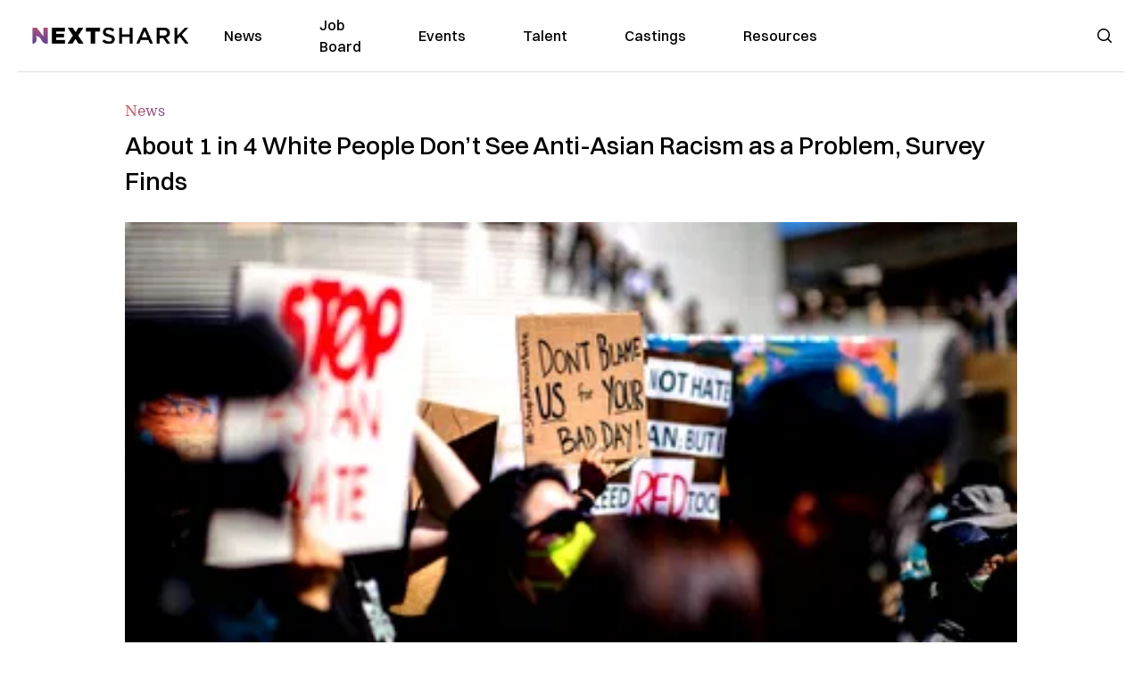

--- FILE ---
content_type: text/html; charset=utf-8
request_url: https://nextshark.com/anti-asian-racism-as-a-problem-survey
body_size: 15035
content:
<!DOCTYPE html><html lang="en"><head><meta charSet="utf-8"/><meta name="viewport" content="width=device-width"/><meta name="msvalidate.01" content="3BE6CD44E7505CE29A57BE466E072B73" class="jsx-1789215954"/><meta name="google-site-verification" content="UA-42416856-1" class="jsx-1789215954"/><link rel="preconnect" href="https://a.pub.network/"/><link rel="preconnect" href="https://b.pub.network/"/><link rel="preconnect" href="https://c.pub.network/"/><link rel="preconnect" href="https://d.pub.network/"/><link rel="preconnect" href="https://c.amazon-adsystem.com"/><link rel="preconnect" href="https://s.amazon-adsystem.com"/><link rel="preconnect" href="https://btloader.com/"/><link rel="preconnect" href="https://api.btloader.com/"/><link rel="preconnect" href="https://confiant-integrations.global.ssl.fastly.net"/><title>About 1 in 4 White People Don&#x27;t See Anti-Asian Racism as a Problem, Survey Finds</title><link rel="canonical" href="https://nextshark.com/anti-asian-racism-as-a-problem-survey"/><meta property="og:locale" content="en_US"/><meta property="og:type" content="article"/><meta property="og:title" content="About 1 in 4 White People Don&#x27;t See Anti-Asian Racism as a Problem, Survey Finds"/><meta property="og:description" content="Nearly a quarter of white people do not see racism against Asian people as a problem to be fixed, a new poll has found. Nonprofit Leading Asian Americans to Unite for Change (LAAUNCH) published the finding in its first STAATUS (Social Tracking of Asian Americans in the U.S.) Index, which shows national attitudes toward Asian Americans."/><meta property="og:url" content="https://nextshark.com/anti-asian-racism-as-a-problem-survey/"/><meta property="og:site_name" content="NextShark"/><meta property="article:publisher" content="http://www.facebook.com/nextshark"/><meta property="article:published_time" content="2021-05-11T21:22:28+00:00"/><meta property="article:modified_time" content="2021-12-20T00:47:54+00:00"/><meta property="og:image" content="https://data.nextshark.com/wp-content/uploads/2021/05/pjimage-2021-05-11T172028.387.jpg"/><meta property="og:image:width" content="800"/><meta property="og:image:height" content="425"/><meta property="og:image:type" content="image/jpeg"/><meta name="author" content="Carl Samson"/><meta name="twitter:card" content="summary_large_image"/><meta name="twitter:creator" content="@nextshark"/><meta name="twitter:site" content="@nextshark"/><meta name="twitter:label1" content="Written by"/><meta name="twitter:data1" content="Carl Samson"/><meta name="twitter:label2" content="Est. reading time"/><meta name="twitter:data2" content="3 minutes"/><script type="application/ld+json" class="yoast-schema-graph">{"@context":"https://schema.org","@graph":[{"@type":"Article","@id":"https://nextshark.com/anti-asian-racism-as-a-problem-survey/#article","isPartOf":{"@id":"https://nextshark.com/anti-asian-racism-as-a-problem-survey"},"author":[{"@id":"https://nextshark.com/#/schema/person/19d04dbf59004a14c50181869bd122dc"}],"headline":"About 1 in 4 White People Don&#8217;t See Anti-Asian Racism as a Problem, Survey Finds","datePublished":"2021-05-11T21:22:28+00:00","dateModified":"2021-12-20T00:47:54+00:00","mainEntityOfPage":{"@id":"https://nextshark.com/anti-asian-racism-as-a-problem-survey"},"wordCount":537,"publisher":{"@id":"https://nextshark.com/#organization"},"image":{"@id":"https://nextshark.com/anti-asian-racism-as-a-problem-survey/#primaryimage"},"thumbnailUrl":"https://data.nextshark.com/wp-content/uploads/2021/05/pjimage-2021-05-11T172028.387.jpg","keywords":["aapi","racism"],"articleSection":["News"],"inLanguage":"en-US","copyrightYear":"2021","copyrightHolder":{"@id":"https://nextshark.com/#organization"}},{"@type":"WebPage","@id":"https://nextshark.com/anti-asian-racism-as-a-problem-survey","url":"https://nextshark.com/anti-asian-racism-as-a-problem-survey/","name":"About 1 in 4 White People Don't See Anti-Asian Racism as a Problem, Survey Finds","isPartOf":{"@id":"https://nextshark.com/#website"},"primaryImageOfPage":{"@id":"https://nextshark.com/anti-asian-racism-as-a-problem-survey/#primaryimage"},"image":{"@id":"https://nextshark.com/anti-asian-racism-as-a-problem-survey/#primaryimage"},"thumbnailUrl":"https://data.nextshark.com/wp-content/uploads/2021/05/pjimage-2021-05-11T172028.387.jpg","datePublished":"2021-05-11T21:22:28+00:00","dateModified":"2021-12-20T00:47:54+00:00","breadcrumb":{"@id":"https://nextshark.com/anti-asian-racism-as-a-problem-survey/#breadcrumb"},"inLanguage":"en-US","potentialAction":[{"@type":"ReadAction","target":["https://nextshark.com/anti-asian-racism-as-a-problem-survey/"]}]},{"@type":"ImageObject","inLanguage":"en-US","@id":"https://nextshark.com/anti-asian-racism-as-a-problem-survey/#primaryimage","url":"https://data.nextshark.com/wp-content/uploads/2021/05/pjimage-2021-05-11T172028.387.jpg","contentUrl":"https://data.nextshark.com/wp-content/uploads/2021/05/pjimage-2021-05-11T172028.387.jpg","width":800,"height":425,"caption":"Featured Image (Representation Only) via Jason Leung on Unsplash "},{"@type":"BreadcrumbList","@id":"https://nextshark.com/anti-asian-racism-as-a-problem-survey/#breadcrumb","itemListElement":[{"@type":"ListItem","position":1,"name":"Home","item":"https://nextshark.com/"},{"@type":"ListItem","position":2,"name":"News","item":"https://nextshark.com/news"},{"@type":"ListItem","position":3,"name":"About 1 in 4 White People Don&#8217;t See Anti-Asian Racism as a Problem, Survey Finds"}]},{"@type":"WebSite","@id":"https://nextshark.com/#website","url":"https://nextshark.com/","name":"NextShark","description":"Asian American News and Asian News","publisher":{"@id":"https://nextshark.com/#organization"},"potentialAction":[{"@type":"SearchAction","target":{"@type":"EntryPoint","urlTemplate":"https://nextshark.com/?s={search_term_string}"},"query-input":{"@type":"PropertyValueSpecification","valueRequired":true,"valueName":"search_term_string"}}],"inLanguage":"en-US"},{"@type":"Organization","@id":"https://nextshark.com/#organization","name":"NextShark","url":"https://nextshark.com/","logo":{"@type":"ImageObject","inLanguage":"en-US","@id":"https://nextshark.com/#/schema/logo/image/","url":"https://data.nextshark.com/wp-content/uploads/2014/08/NextShark_master_logo.png","contentUrl":"https://data.nextshark.com/wp-content/uploads/2014/08/NextShark_master_logo.png","width":525,"height":619,"caption":"NextShark"},"image":{"@id":"https://nextshark.com/#/schema/logo/image/"},"sameAs":["http://www.facebook.com/nextshark","https://x.com/nextshark","http://instagram.com/nextshark"]},{"@type":"Person","@id":"https://nextshark.com/#/schema/person/19d04dbf59004a14c50181869bd122dc","name":"Carl Samson","image":{"@type":"ImageObject","inLanguage":"en-US","@id":"https://nextshark.com/#/schema/person/image/f04cbf7105da7da4e850b16933ba9886","url":"https://data.nextshark.com/wp-content/uploads/2023/08/CARLSAMSON_NEXTSHARK.jpg","contentUrl":"https://data.nextshark.com/wp-content/uploads/2023/08/CARLSAMSON_NEXTSHARK.jpg","caption":"Carl Samson"},"description":"is a Senior Editor for NextShark","url":"https://nextshark.com/author/carlsamson"}]}</script><meta name="next-head-count" content="37"/><script type="text/partytown">
                (function(c,l,a,r,i,t,y){
                    c[a]=c[a]||function(){(c[a].q=c[a].q||[]).push(arguments)};
                    t=l.createElement(r);t.async=1;t.src="https://www.clarity.ms/tag/"+i;
                    y=l.getElementsByTagName(r)[0];y.parentNode.insertBefore(t,y);
                })(window, document, "clarity", "script", "hjysgmp5fb");
              </script><link href="https://fonts.cdnfonts.com/css/switzer" rel="stylesheet"/><link rel="preload" href="/_next/static/media/7108afb8b1381ad1-s.p.woff2" as="font" type="font/woff2" crossorigin="anonymous" data-next-font="size-adjust"/><link rel="preload" href="/_next/static/media/9e82d62334b205f4-s.p.woff2" as="font" type="font/woff2" crossorigin="anonymous" data-next-font="size-adjust"/><link rel="preload" href="/_next/static/media/4c285fdca692ea22-s.p.woff2" as="font" type="font/woff2" crossorigin="anonymous" data-next-font="size-adjust"/><link rel="preload" href="/_next/static/media/eafabf029ad39a43-s.p.woff2" as="font" type="font/woff2" crossorigin="anonymous" data-next-font="size-adjust"/><link rel="preload" href="/_next/static/media/8888a3826f4a3af4-s.p.woff2" as="font" type="font/woff2" crossorigin="anonymous" data-next-font="size-adjust"/><link rel="preload" href="/_next/static/media/0484562807a97172-s.p.woff2" as="font" type="font/woff2" crossorigin="anonymous" data-next-font="size-adjust"/><link rel="preload" href="/_next/static/media/b957ea75a84b6ea7-s.p.woff2" as="font" type="font/woff2" crossorigin="anonymous" data-next-font="size-adjust"/><link rel="preload" href="/_next/static/media/7db6c35d839a711c-s.p.woff2" as="font" type="font/woff2" crossorigin="anonymous" data-next-font="size-adjust"/><link rel="preload" href="/_next/static/media/6245472ced48d3be-s.p.woff2" as="font" type="font/woff2" crossorigin="anonymous" data-next-font="size-adjust"/><link rel="preload" href="/_next/static/media/b27868729ad8c262-s.p.woff2" as="font" type="font/woff2" crossorigin="anonymous" data-next-font="size-adjust"/><link rel="preload" href="/_next/static/media/7e6a2e30184bb114-s.p.woff2" as="font" type="font/woff2" crossorigin="anonymous" data-next-font="size-adjust"/><link rel="preload" href="/_next/static/css/4d1118f4e30231e5.css" as="style"/><link rel="stylesheet" href="/_next/static/css/4d1118f4e30231e5.css" data-n-g=""/><noscript data-n-css=""></noscript><script defer="" nomodule="" src="/_next/static/chunks/polyfills-c67a75d1b6f99dc8.js"></script><script data-partytown-config="">
            partytown = {
              lib: "/_next/static/~partytown/"
            };
          </script><script data-partytown="">!(function(w,p,f,c){c=w[p]=w[p]||{};c[f]=(c[f]||[])})(window,'partytown','forward');/* Partytown 0.7.6 - MIT builder.io */
!function(t,e,n,i,r,o,a,d,s,c,p,l){function u(){l||(l=1,"/"==(a=(o.lib||"/~partytown/")+(o.debug?"debug/":""))[0]&&(s=e.querySelectorAll('script[type="text/partytown"]'),i!=t?i.dispatchEvent(new CustomEvent("pt1",{detail:t})):(d=setTimeout(f,1e4),e.addEventListener("pt0",w),r?h(1):n.serviceWorker?n.serviceWorker.register(a+(o.swPath||"partytown-sw.js"),{scope:a}).then((function(t){t.active?h():t.installing&&t.installing.addEventListener("statechange",(function(t){"activated"==t.target.state&&h()}))}),console.error):f())))}function h(t){c=e.createElement(t?"script":"iframe"),t||(c.setAttribute("style","display:block;width:0;height:0;border:0;visibility:hidden"),c.setAttribute("aria-hidden",!0)),c.src=a+"partytown-"+(t?"atomics.js?v=0.7.6":"sandbox-sw.html?"+Date.now()),e.body.appendChild(c)}function f(n,r){for(w(),i==t&&(o.forward||[]).map((function(e){delete t[e.split(".")[0]]})),n=0;n<s.length;n++)(r=e.createElement("script")).innerHTML=s[n].innerHTML,e.head.appendChild(r);c&&c.parentNode.removeChild(c)}function w(){clearTimeout(d)}o=t.partytown||{},i==t&&(o.forward||[]).map((function(e){p=t,e.split(".").map((function(e,n,i){p=p[i[n]]=n+1<i.length?"push"==i[n+1]?[]:p[i[n]]||{}:function(){(t._ptf=t._ptf||[]).push(i,arguments)}}))})),"complete"==e.readyState?u():(t.addEventListener("DOMContentLoaded",u),t.addEventListener("load",u))}(window,document,navigator,top,window.crossOriginIsolated);</script><script src="/js/quantcast.js" id="quantcast-consent" type="text/partytown" data-nscript="worker"></script><script src="/js/meta.js" id="meta-pixel" type="text/partytown" data-nscript="worker"></script><script src="https://www.googletagmanager.com/gtag/js?id=UA-42416856-1" id="google-tag-manager" type="text/partytown" data-nscript="worker"></script><script src="/js/gtag.js" id="gtag" type="text/partytown" data-nscript="worker"></script><script src="/js/trinityplayer.js" id="trinityplayer" type="text/partytown" data-nscript="worker"></script><script src="/_next/static/chunks/webpack-3c1695d98c928cf9.js" defer=""></script><script src="/_next/static/chunks/framework-fee8a7e75612eda8.js" defer=""></script><script src="/_next/static/chunks/main-e7b4337012efd173.js" defer=""></script><script src="/_next/static/chunks/pages/_app-c0b0c5f09df92712.js" defer=""></script><script src="/_next/static/chunks/1664-7246e58924eb0118.js" defer=""></script><script src="/_next/static/chunks/5675-31dd948da88eab78.js" defer=""></script><script src="/_next/static/chunks/3965-1c5ef1af0465649b.js" defer=""></script><script src="/_next/static/chunks/8159-423f613ae9983506.js" defer=""></script><script src="/_next/static/chunks/1460-d04d4ecb98a43e4f.js" defer=""></script><script src="/_next/static/chunks/4920-bdc0f74b6be4ce6c.js" defer=""></script><script src="/_next/static/chunks/5935-0cdbb649965324a8.js" defer=""></script><script src="/_next/static/chunks/8525-c0dbf894eb6fbdc0.js" defer=""></script><script src="/_next/static/chunks/1852-28394e823b258057.js" defer=""></script><script src="/_next/static/chunks/9803-5f42d617dba25474.js" defer=""></script><script src="/_next/static/chunks/5334-682f167465c11757.js" defer=""></script><script src="/_next/static/chunks/9860-3eeec5bf7e8405b2.js" defer=""></script><script src="/_next/static/chunks/6167-c49c6563743bb12b.js" defer=""></script><script src="/_next/static/chunks/9850-36362b4b847eee02.js" defer=""></script><script src="/_next/static/chunks/pages/%5B...uri%5D-096b799c0d582c87.js" defer=""></script><script src="/_next/static/l05lJ48FHlMvRCTUMbE8j/_buildManifest.js" defer=""></script><script src="/_next/static/l05lJ48FHlMvRCTUMbE8j/_ssgManifest.js" defer=""></script><style id="__jsx-1789215954">:root{--font-poppins:'__Poppins_2dbf9b', '__Poppins_Fallback_2dbf9b';--font-dmsans:'__DM_Sans_99eb74', '__DM_Sans_Fallback_99eb74';--font-switzer:'Switzer', sans-serif}</style></head><body><div id="__next"><script>!function(){try{var d=document.documentElement,c=d.classList;c.remove('light','dark');var e=localStorage.getItem('theme');if('system'===e||(!e&&true)){var t='(prefers-color-scheme: dark)',m=window.matchMedia(t);if(m.media!==t||m.matches){d.style.colorScheme = 'dark';c.add('dark')}else{d.style.colorScheme = 'light';c.add('light')}}else if(e){c.add(e|| '')}if(e==='light'||e==='dark')d.style.colorScheme=e}catch(e){}}()</script><noscript><div class="hidden"><img src="//pixel.quantserve.com/pixel/p-T_nHPwjEM4AMW.gif" border="0" height="1" width="1" alt="Quantcast"/><img height="1" width="1" src="https://www.facebook.com/tr?id=192482117963803&amp;ev=PageView&amp;noscript=1"/></div></noscript><div class="/80 sticky top-0 z-50  bg-white/80 backdrop-blur-[5px] backdrop-filter  sc:px-5" data-headlessui-state=""><div class="_max-w-full mx-auto flex items-center justify-center border-b-[1px] border-[#DDDDDD]  "><div class="_flex-none _justify-between flex w-full max-w-7xl items-center px-4 py-4 lg:space-x-10 2xl:max-w-screen-2xl"><div class="_justify-start order-first flex min-h-[18px] w-full md:min-h-[24px] lg:w-[300px] "><span class="sr-only">NextShark</span><a href="/"><img alt="NextShark.com" loading="lazy" width="225" height="24" decoding="async" data-nimg="1" class="h-[18px] w-[171px] md:h-[24px] md:w-[225px]" style="color:transparent" srcSet="/logo.svg?width=256&amp;auto_optimize=medium&amp;quality=85 1x, /logo.svg?width=640&amp;auto_optimize=medium&amp;quality=85 2x" src="/logo.svg?width=640&amp;auto_optimize=medium&amp;quality=85"/></a></div><div class="order-last -my-2 -mr-2 lg:hidden"><button class="_items-center _justify-center inline-flex rounded-md  p-2 text-gray-400 hover:bg-gray-100 hover:text-gray-500 focus:outline-none " type="button" aria-expanded="false" data-headlessui-state=""><span class="sr-only">Open menu</span><svg xmlns="http://www.w3.org/2000/svg" fill="none" viewBox="0 0 24 24" stroke-width="1.5" stroke="currentColor" aria-hidden="true" data-slot="icon" class="h-6 w-6 text-black"><path stroke-linecap="round" stroke-linejoin="round" d="M3.75 6.75h16.5M3.75 12h16.5m-16.5 5.25h16.5"></path></svg></button></div><div class="flex w-full items-center justify-center xl:pr-[160px]"><div class="w-auto"><nav class="hidden flex-1 items-center space-x-16 lg:flex"><a aria-label="link to News" class="text-base font-medium text-black hover:text-gray-900 lg:text-base" href="/">News</a><a aria-label="link to Job Board" class="text-base font-medium text-black hover:text-gray-900 lg:text-base" href="/community/jobs">Job Board</a><a aria-label="link to Events" class="text-base font-medium text-black hover:text-gray-900 lg:text-base" href="/community/events">Events</a><a aria-label="link to Talent" class="text-base font-medium text-black hover:text-gray-900 lg:text-base" href="/community/talent">Talent</a><a aria-label="link to Castings" class="text-base font-medium text-black hover:text-gray-900 lg:text-base" href="/community/castings">Castings</a><a aria-label="link to Resources" class="text-base font-medium text-black hover:text-gray-900 lg:text-base" href="/resources">Resources</a></nav><div hidden="" style="position:fixed;top:1px;left:1px;width:1px;height:0;padding:0;margin:-1px;overflow:hidden;clip:rect(0, 0, 0, 0);white-space:nowrap;border-width:0;display:none"></div></div></div><div class="_space-x-4 justsify-end  flex items-center px-2 pr-5 lg:ml-6 lg:w-[200px]"><div class="mr-2 flex h-[40px] w-full items-center justify-end "><div class="flex w-full justify-end pr-5 md:pr-0"><div></div></div></div></div></div></div></div><div hidden="" style="position:fixed;top:1px;left:1px;width:1px;height:0;padding:0;margin:-1px;overflow:hidden;clip:rect(0, 0, 0, 0);white-space:nowrap;border-width:0;display:none"></div><div class="mb-10 flex justify-center md:container s:!p-0"><div class="s:!m-0 lg:w-[1000px] lg:pt-8"><div class="w-full"><div class="article-content grid auto-rows-auto grid-cols-3 gap-x-10"><div class="col-span-3 mx-5 mb-3 hidden h-[30px] md:block lg:mx-0 lg:mb-0"><div class="mb-0 lg:mb-3 lg:mt-0"><span class="category-gradient text-[12px] text-base"></span></div></div><div class="col-span-3 row-start-2 mx-5 lg:row-start-auto lg:mx-0 lg:mb-4 "><h1 class="font-dmsans font-medium text-black s:mb-[20px] s:mt-[20px] md:text-[28px] text-4xl">About 1 in 4 White People Don’t See Anti-Asian Racism as a Problem, Survey Finds</h1></div><div class="col-span-3 row-start-3 mb-3 lg:row-start-auto lg:mb-0"><figure class="relative mb-[18px] w-full md:mb-[25px] md:mt-[10px]"><div class="relative"><img alt="About 1 in 4 White People Don’t See Anti-Asian Racism as a Problem, Survey Finds" loading="eager" width="886" height="500" decoding="async" data-nimg="1" class="w-full" style="color:transparent;display:block;position:absolute" sizes="(max-width: 640px) 35vw, (max-width: 768px) 50vw, (max-width: 1280px) 30vw, 40vw" srcSet="https://nextshark.b-cdn.net/wp-content/uploads/2021/05/pjimage-2021-05-11T172028.387.jpg?width=256&amp;auto_optimize=medium&amp;quality=85&amp;blur=80 256w, https://nextshark.b-cdn.net/wp-content/uploads/2021/05/pjimage-2021-05-11T172028.387.jpg?width=384&amp;auto_optimize=medium&amp;quality=85&amp;blur=80 384w, https://nextshark.b-cdn.net/wp-content/uploads/2021/05/pjimage-2021-05-11T172028.387.jpg?width=640&amp;auto_optimize=medium&amp;quality=85&amp;blur=80 640w, https://nextshark.b-cdn.net/wp-content/uploads/2021/05/pjimage-2021-05-11T172028.387.jpg?width=768&amp;auto_optimize=medium&amp;quality=85&amp;blur=80 768w, https://nextshark.b-cdn.net/wp-content/uploads/2021/05/pjimage-2021-05-11T172028.387.jpg?width=1024&amp;auto_optimize=medium&amp;quality=85&amp;blur=80 1024w, https://nextshark.b-cdn.net/wp-content/uploads/2021/05/pjimage-2021-05-11T172028.387.jpg?width=1280&amp;auto_optimize=medium&amp;quality=85&amp;blur=80 1280w, https://nextshark.b-cdn.net/wp-content/uploads/2021/05/pjimage-2021-05-11T172028.387.jpg?width=1536&amp;auto_optimize=medium&amp;quality=85&amp;blur=80 1536w" src="https://nextshark.b-cdn.net/wp-content/uploads/2021/05/pjimage-2021-05-11T172028.387.jpg?width=1536&amp;auto_optimize=medium&amp;quality=85&amp;blur=80"/><img alt="About 1 in 4 White People Don’t See Anti-Asian Racism as a Problem, Survey Finds" loading="eager" width="886" height="500" decoding="async" data-nimg="1" class="w-full" style="color:transparent" sizes="(max-width: 640px) 35vw, (max-width: 768px) 50vw, (max-width: 1280px) 30vw, 40vw" srcSet="https://nextshark.b-cdn.net/wp-content/uploads/2021/05/pjimage-2021-05-11T172028.387.jpg?width=256&amp;auto_optimize=medium&amp;quality=85 256w, https://nextshark.b-cdn.net/wp-content/uploads/2021/05/pjimage-2021-05-11T172028.387.jpg?width=384&amp;auto_optimize=medium&amp;quality=85 384w, https://nextshark.b-cdn.net/wp-content/uploads/2021/05/pjimage-2021-05-11T172028.387.jpg?width=640&amp;auto_optimize=medium&amp;quality=85 640w, https://nextshark.b-cdn.net/wp-content/uploads/2021/05/pjimage-2021-05-11T172028.387.jpg?width=768&amp;auto_optimize=medium&amp;quality=85 768w, https://nextshark.b-cdn.net/wp-content/uploads/2021/05/pjimage-2021-05-11T172028.387.jpg?width=1024&amp;auto_optimize=medium&amp;quality=85 1024w, https://nextshark.b-cdn.net/wp-content/uploads/2021/05/pjimage-2021-05-11T172028.387.jpg?width=1280&amp;auto_optimize=medium&amp;quality=85 1280w, https://nextshark.b-cdn.net/wp-content/uploads/2021/05/pjimage-2021-05-11T172028.387.jpg?width=1536&amp;auto_optimize=medium&amp;quality=85 1536w" src="https://nextshark.b-cdn.net/wp-content/uploads/2021/05/pjimage-2021-05-11T172028.387.jpg?width=1536&amp;auto_optimize=medium&amp;quality=85"/></div><figcaption class="z-90 absolute bottom-0 float-left max-w-sm truncate bg-black/40 px-1 text-sm text-zinc-300 sm:max-w-xl">Featured Image (Representation Only) via Jason Leung on Unsplash 
</figcaption></figure><div class="my-8 w-full items-center justify-center lg:flex"></div></div><div class="col-span-3 col-start-1 row-start-1 mx-5  block md:mx-0 md:mb-0 lg:col-span-1 lg:row-start-4 lg:mb-3"><div class="mb-[5px] mt-[20px] flex flex-wrap items-center justify-between text-sm md:mb-[23px] md:mt-[10px] md:text-base"><div class="flex items-center gap-x-2"><div class="flex gap-3"><div class="flex items-center space-x-3 "><a href="/author/carlsamson"><img alt="Carl Samson" loading="lazy" width="50" height="50" decoding="async" data-nimg="1" class="rounded-full" style="color:transparent" srcSet="https://nextshark.b-cdn.net/wp-content/uploads/2023/08/CARLSAMSON_NEXTSHARK.jpg?width=64&amp;auto_optimize=medium&amp;quality=85 1x, https://nextshark.b-cdn.net/wp-content/uploads/2023/08/CARLSAMSON_NEXTSHARK.jpg?width=128&amp;auto_optimize=medium&amp;quality=85 2x" src="https://nextshark.b-cdn.net/wp-content/uploads/2023/08/CARLSAMSON_NEXTSHARK.jpg?width=128&amp;auto_optimize=medium&amp;quality=85"/></a><div class="block text-left text-[12px]"><div class="leading-none">By<!-- --> <span class="font-bold"><a href="/author/carlsamson">Carl Samson</a></span></div><div></div></div></div></div></div></div></div><div class="col-span-3 mx-5 block lg:col-span-1 lg:col-start-1 lg:row-start-6 lg:mx-0"><div class="trinityAudioPlaceholder"></div><div class="my-8 w-full items-center justify-center lg:flex lg:flex-col"><div><div class="mx-auto flex flex-col justify-center text-center" id="nextshark_com_hp_right_rail_4"></div></div></div></div><div class="col-span-3 mx-5 text-base leading-[24px] lg:col-span-2  lg:row-span-5 lg:mx-0"><div class="s:pt-[15px] lg:mb-[21px]"><b>Nearly a quarter of white people do not see racism against Asian people as a problem to be fixed, a new <a href="https://data.nextshark.com/pew-research-survey-asian-americans-april-2021/" target="_blank" rel="noopener" class="text-[#A1557C] underline">poll has found</a>.</b></div>
<div class="s:pt-[15px] lg:mb-[21px]"><span>Nonprofit Leading Asian Americans to Unite for Change (LAAUNCH) published the finding in its first STAATUS (Social Tracking of Asian Americans in the U.S.) Index, which shows national attitudes toward Asian Americans.</span></div>
<div class="s:pt-[15px] lg:mb-[21px]"><b>Key findings:</b> <a href="https://www.laaunch.org/staatus-index" target="_blank" rel="noopener" class="text-[#A1557C] underline"><span>STAATUS</span></a><span>, among the first of its kind in 20 years, surveyed a total of 2,766 U.S. adults between March 29 and April 14.</span></div>
<div class="s:pt-[15px] lg:mb-[21px]"><ul class="list-outside list-disc space-y-3 pl-5 pt-0">
<li style="font-weight:400" aria-level="1"><span>Eight out of 10 Asian Americans reported feeling discriminated against, according to the poll. Specifically, 77% of the group do not feel respected — slightly lower than African Americans (86%), on par with Hispanic Americans (77%), but above white Americans (31%).</span></li>
<li style="font-weight:400" aria-level="1"><span>Despite global coverage, 37% of white Americans said they were not aware of the increase in anti-Asian incidents in the past year. Furthermore, 24% of the group do not believe that anti-Asian racism is a problem to be addressed.</span></li>
<li style="font-weight:400" aria-level="1"><span>The survey found that the model minority myth persists, with adjectives such as “smart,” “intelligent” and “hard-working” still being used to describe Asian Americans. However, respondents are most comfortable to have Asian Americans as doctors, nurses, friends or co-workers, but less comfortable to have them as bosses or as president of the country.</span></li>
<li style="font-weight:400" aria-level="1"><span>Twenty-six percent of Republicans, 6% of Democrats and 24% of people above 65 believe “China Virus” is an appropriate term for COVID-19. Twenty percent of all respondents also believe Asian Americans are more loyal to their home countries than to the U.S.</span></li>
</ul></div>
<div><div class="" id="nextshark_com_incontent_banner_2"></div></div><div class="flex w-full justify-center"><div class="rsme-embed rsme-twitter-embed mb-[21px]" style="overflow:hidden;width:400px;border-radius:12px"><style class="">
        .rsme-embed .rsme-d-none {
          display: none;
        }
    
        .rsme-embed .twitter-tweet {
          margin: 0 !important;
        }
    
        .rsme-embed blockquote {
          margin: 0 !important;
          padding: 0 !important;
        }

        .rsme-embed.rsme-facebook-embed .fb-post iframe {
          width: 100% !important;
        }

        .rsme-embed.rsme-facebook-embed .fb-post span {
          width: 100% !important;
        }
      </style><div style="overflow:hidden;border:solid 1px #c9d4d9;background-color:#ffffff;border-radius:12px;box-sizing:border-box;position:relative;min-width:250px;max-width:550px;width:400px;height:350px" class=""><style class="">
        .rsme-embed .rsme-d-none {
          display: none;
        }
    
        .rsme-embed .twitter-tweet {
          margin: 0 !important;
        }
    
        .rsme-embed blockquote {
          margin: 0 !important;
          padding: 0 !important;
        }

        .rsme-embed.rsme-facebook-embed .fb-post iframe {
          width: 100% !important;
        }

        .rsme-embed.rsme-facebook-embed .fb-post span {
          width: 100% !important;
        }
      </style><a href="https://twitter.com/go_laaunch/status/1391867402556788736?ref_src=twsrc%5Etfw" style="text-decoration:none" target="_blank" rel="noopener noreferrer"><div style="position:absolute;top:0;left:0;display:flex;justify-content:space-between;align-items:start;padding-left:16px;padding-right:16px;padding-top:16px;padding-bottom:16px;z-index:2;background-color:#ffffff"><div class=""><div style="display:flex;column-gap:14px"><div style="background-color:#F4F4F4;border-radius:50%;width:40px;height:40px"></div><div style="display:flex;flex-direction:column;justify-content:center;row-gap:6px"><div style="background-color:#F4F4F4;border-radius:4px;width:100px;height:14px"></div><div style="background-color:#F4F4F4;border-radius:4px;width:60px;height:14px"></div></div></div></div></div><div style="display:flex;flex-direction:column;align-items:center;justify-content:center;height:100%;width:100%"><div style="display:flex;flex-direction:column;justify-content:center;align-items:center;width:100%;row-gap:16px;z-index:3;padding:8px;background-color:#ffffff"><style>
        .rsme-spinner {
          border: 3px solid rgba(0,0,0,0.75);
          border-right-color: transparent;
          border-radius: 50%;
          animation: rsme-spin 1s linear infinite;
        }
        @keyframes rsme-spin {
          0% {
            transform: rotate(0deg);
          }
          100% {
            transform: rotate(360deg);
          }
        }  
      </style><div class="rsme-spinner" style="width:10px;height:10px"></div><div style="color:#000000;font-family:Arial,sans-serif;font-size:14px;font-style:normal;font-weight:550;line-height:18px;text-align:center">View post on X</div></div></div><div style="position:absolute;bottom:0;left:0;height:40px;width:100%;background-color:#ffffff;z-index:1"><div style="display:flex;align-items:center;column-gap:14px;margin-left:16px" class=""><div><div style="background-color:#F4F4F4;border-radius:50%;height:12.5px;width:12.5px;transform:translateX(0px) translateY(7px)"></div><div style="background-color:#F4F4F4;height:12.5px;transform:rotate(-45deg) translateX(3px) translateY(1px);width:12.5px;flex-grow:0;margin-right:6px;margin-left:2px"></div><div style="background-color:#F4F4F4;border-radius:50%;height:12.5px;width:12.5px;transform:translateX(9px) translateY(-18px)"></div></div><div><div style="background-color:#F4F4F4;border-radius:50%;height:20px;width:20px"></div><div style="width:0;height:0;border-top:2px solid transparent;border-left:6px solid #f4f4f4;border-bottom:2px solid transparent;transform:translateX(16px) translateY(-4px) rotate(30deg)"></div></div><div style="height:25px;width:25px;transform:translateX(0px) translateY(-2px)"><svg version="1.1" id="Layer_1" xmlns="http://www.w3.org/2000/svg" xmlns:xlink="http://www.w3.org/1999/xlink" x="0px" y="0px" viewBox="0 0 512 512" xml:space="preserve"><path style="fill:#F4F4F4" d="M295.204,180.593C132.168,180.593,0,312.759,0,475.796
c51.398-130.047,184.869-203.22,317.483-183.603L295.204,180.593z"></path><path style="fill:#F4F4F4" d="M512,253L295.204,36.204v217.818C159.946,249.655,34.992,339.262,0,475.794
c59.905-109.171,178.724-165.463,295.204-151.033v145.035L512,253z"></path></svg></div></div></div></a></div><div></div></div></div>
<div class="s:pt-[15px] lg:mb-[21px]"></div>
<div class="s:pt-[15px] lg:mb-[21px]"><b>Why this matters: </b><span>The poll reinforces the fact that some still fail to see Asian people as a marginalized group in American society.</span></div>
<div><div class="" id="nextshark_com_incontent_banner_3"></div></div><div class="s:pt-[15px] lg:mb-[21px]"><ul class="list-outside list-disc space-y-3 pl-5 pt-0">
<li style="font-weight:400" aria-level="1"><span>LAAUNCH is working with partner organizations such as the Anti-Defamation League (ADL), Gold House and others to evaluate data, raise awareness, promote solidarity and develop programs that tackle bias against Asian Americans.</span></li>
<li style="font-weight:400" aria-level="1"><span>“Inspired by the ADL’s research, we developed the STAATUS Index in collaboration with academics from University of Massachusetts, Boston; University of California, Los Angeles; and Princeton University to not only understand the root causes of racism and violence towards Asian Americans, but also to help shape American attitudes toward our community moving forward,” </span><a href="https://www.prnewswire.com/news-releases/survey-reveals-8-out-of-10-asian-americans-say-they-are-discriminated-against-and-77-do-not-feel-respected-in-the-us-301287890.html" target="_blank" rel="noopener" class="text-[#A1557C] underline"><span>said</span></a><span> Norman Chen, co-founder and chief executive officer of LAAUNCH.</span></li>
<li style="font-weight:400" aria-level="1"><span>LAAUNCH plans to release the survey annually to track changes in perception and inform new programs that address underlying causes of racism.</span></li>
<li style="font-weight:400" aria-level="1"><span>The nonprofit calls for more education on Asian American history, increased Asian American representation and a greater understanding of the impact of systemic racism.</span></li>
</ul></div>
<div class="s:pt-[15px] lg:mb-[21px]"><span>Dominic Ng, chairman and CEO of East West Bank, whose Foundation provided a grant for the survey, said that while the findings were unsurprising, getting them matters.</span></div>
<div class="s:pt-[15px] lg:mb-[21px]"><b>“What’s important is that now we have data. That is crucial to create greater awareness, educate stakeholders and inform policymaking moving forward,”</b><span> Ng said.</span></div>
<div><div class="" id="nextshark_com_incontent_banner_4"></div></div><div class="s:pt-[15px] lg:mb-[21px]"><span>Featured Image (Representation Only) via <a href="https://unsplash.com/@ninjason?utm_source=unsplash&amp;utm_medium=referral&amp;utm_content=creditCopyText" target="_blank" rel="noopener" class="text-[#A1557C] underline">Jason Leung</a> on <a href="https://unsplash.com/?utm_source=unsplash&amp;utm_medium=referral&amp;utm_content=creditCopyText" target="_blank" rel="noopener" class="text-[#A1557C] underline">Unsplash</a></span></div>
<div id="comment_section" class="hidden lg:block"><div><div class="mb-4 border-b pb-2 text-lg">Share this Article</div><div class="flex gap-2"><div><button aria-label="facebook" class="react-share__ShareButton" style="background-color:transparent;border:none;padding:0;font:inherit;color:inherit;cursor:pointer"><img alt="Love" loading="lazy" width="34" height="34" decoding="async" data-nimg="1" style="color:transparent" srcSet="/SVG/socials/fb.svg?width=48&amp;auto_optimize=medium&amp;quality=85 1x, /SVG/socials/fb.svg?width=96&amp;auto_optimize=medium&amp;quality=85 2x" src="/SVG/socials/fb.svg?width=96&amp;auto_optimize=medium&amp;quality=85"/></button></div><div><button aria-label="twitter" class="react-share__ShareButton" style="background-color:transparent;border:none;padding:0;font:inherit;color:inherit;cursor:pointer"><img alt="Facebook" loading="lazy" width="34" height="34" decoding="async" data-nimg="1" style="color:transparent" srcSet="/SVG/socials/twitter.svg?width=48&amp;auto_optimize=medium&amp;quality=85 1x, /SVG/socials/twitter.svg?width=96&amp;auto_optimize=medium&amp;quality=85 2x" src="/SVG/socials/twitter.svg?width=96&amp;auto_optimize=medium&amp;quality=85"/></button></div><div><button aria-label="linkedin" class="react-share__ShareButton" style="background-color:transparent;border:none;padding:0;font:inherit;color:inherit;cursor:pointer"><img alt="Linkedin" loading="lazy" width="34" height="34" decoding="async" data-nimg="1" style="color:transparent" srcSet="/SVG/socials/linkedin.svg?width=48&amp;auto_optimize=medium&amp;quality=85 1x, /SVG/socials/linkedin.svg?width=96&amp;auto_optimize=medium&amp;quality=85 2x" src="/SVG/socials/linkedin.svg?width=96&amp;auto_optimize=medium&amp;quality=85"/></button></div><div><button aria-label="email" class="react-share__ShareButton" style="background-color:transparent;border:none;padding:0;font:inherit;color:inherit;cursor:pointer"><img alt="Mail" loading="lazy" width="34" height="34" decoding="async" data-nimg="1" style="color:transparent" srcSet="/SVG/socials/mail.svg?width=48&amp;auto_optimize=medium&amp;quality=85 1x, /SVG/socials/mail.svg?width=96&amp;auto_optimize=medium&amp;quality=85 2x" src="/SVG/socials/mail.svg?width=96&amp;auto_optimize=medium&amp;quality=85"/></button></div><div><div class="cursor-pointer"><button aria-label="twitter" class="react-share__ShareButton" style="background-color:transparent;border:none;padding:0;font:inherit;color:inherit;cursor:pointer"><img alt="Web Link" loading="lazy" width="34" height="34" decoding="async" data-nimg="1" style="color:transparent" srcSet="/SVG/socials/link.svg?width=48&amp;auto_optimize=medium&amp;quality=85 1x, /SVG/socials/link.svg?width=96&amp;auto_optimize=medium&amp;quality=85 2x" src="/SVG/socials/link.svg?width=96&amp;auto_optimize=medium&amp;quality=85"/></button></div></div></div></div></div><div></div></div><div class="col-span-3 col-start-1 mx-5 my-5 lg:col-span-1 lg:row-start-5 lg:mx-0"><div><div class="mb-4 border-b pb-2 text-lg">Share this Article</div><div class="flex gap-2"><div><button aria-label="facebook" class="react-share__ShareButton" style="background-color:transparent;border:none;padding:0;font:inherit;color:inherit;cursor:pointer"><img alt="Love" loading="lazy" width="34" height="34" decoding="async" data-nimg="1" style="color:transparent" srcSet="/SVG/socials/fb.svg?width=48&amp;auto_optimize=medium&amp;quality=85 1x, /SVG/socials/fb.svg?width=96&amp;auto_optimize=medium&amp;quality=85 2x" src="/SVG/socials/fb.svg?width=96&amp;auto_optimize=medium&amp;quality=85"/></button></div><div><button aria-label="twitter" class="react-share__ShareButton" style="background-color:transparent;border:none;padding:0;font:inherit;color:inherit;cursor:pointer"><img alt="Facebook" loading="lazy" width="34" height="34" decoding="async" data-nimg="1" style="color:transparent" srcSet="/SVG/socials/twitter.svg?width=48&amp;auto_optimize=medium&amp;quality=85 1x, /SVG/socials/twitter.svg?width=96&amp;auto_optimize=medium&amp;quality=85 2x" src="/SVG/socials/twitter.svg?width=96&amp;auto_optimize=medium&amp;quality=85"/></button></div><div><button aria-label="linkedin" class="react-share__ShareButton" style="background-color:transparent;border:none;padding:0;font:inherit;color:inherit;cursor:pointer"><img alt="Linkedin" loading="lazy" width="34" height="34" decoding="async" data-nimg="1" style="color:transparent" srcSet="/SVG/socials/linkedin.svg?width=48&amp;auto_optimize=medium&amp;quality=85 1x, /SVG/socials/linkedin.svg?width=96&amp;auto_optimize=medium&amp;quality=85 2x" src="/SVG/socials/linkedin.svg?width=96&amp;auto_optimize=medium&amp;quality=85"/></button></div><div><button aria-label="email" class="react-share__ShareButton" style="background-color:transparent;border:none;padding:0;font:inherit;color:inherit;cursor:pointer"><img alt="Mail" loading="lazy" width="34" height="34" decoding="async" data-nimg="1" style="color:transparent" srcSet="/SVG/socials/mail.svg?width=48&amp;auto_optimize=medium&amp;quality=85 1x, /SVG/socials/mail.svg?width=96&amp;auto_optimize=medium&amp;quality=85 2x" src="/SVG/socials/mail.svg?width=96&amp;auto_optimize=medium&amp;quality=85"/></button></div><div><div class="cursor-pointer"><button aria-label="twitter" class="react-share__ShareButton" style="background-color:transparent;border:none;padding:0;font:inherit;color:inherit;cursor:pointer"><img alt="Web Link" loading="lazy" width="34" height="34" decoding="async" data-nimg="1" style="color:transparent" srcSet="/SVG/socials/link.svg?width=48&amp;auto_optimize=medium&amp;quality=85 1x, /SVG/socials/link.svg?width=96&amp;auto_optimize=medium&amp;quality=85 2x" src="/SVG/socials/link.svg?width=96&amp;auto_optimize=medium&amp;quality=85"/></button></div></div></div></div><div class="my-8  flex w-full items-center justify-center lg:hidden"><div><div class="mx-auto justify-center text-center" id="nextshark_com_hp_right_rail_6"></div></div></div></div><div class="article-content col-span-3 mx-5 lg:col-span-1 lg:mx-0"><div data-openweb-ad="true" data-row="1" data-column="1"></div><div class="sticky  top-24 my-8 hidden w-full items-center justify-center lg:flex lg:flex-col"><div><div class="text-red mx-auto flex flex-col justify-center text-center" id="nextshark_com_art_right_rail_3"></div></div></div></div></div></div></div></div><div class="flex justify-center bg-[#FAFAFA] px-5 py-10 lg:px-0"><div class="lg:w-[1000px]"><div class="grid auto-rows-auto grid-cols-3 gap-x-10 gap-y-5 lg:gap-y-0"><div class="col-span-3 lg:col-span-2"></div><div class="col-span-3 lg:col-span-1"><div class="flex flex-col justify-between gap-5"><div><div class="mx-auto flex flex-col justify-center text-center" id="nextshark_com_art_right_rail_2"></div></div><div><div class="mx-auto flex flex-col justify-center text-center" id="nextshark_com_art_right_rail_3"></div></div></div></div></div></div></div><div class="flex justify-center px-5 py-10 lg:px-0"><div class="lg:w-[1000px]"></div></div><img src="https://pixel.wp.com/g.gif?v=ext&amp;j=1%3A10.9.1&amp;blog=154025067&amp;post=10098667&amp;tz=-8&amp;srv=nextshark.com&amp;rand=RANDOM&amp;ref=DOCUMENT_REFERRER&amp;host=nextshark.com" width="0" height="0"/><div class="bg-[#FAFAFA] py-[30px] md:py-[55px]"><div class="px-5 lg:container sc:px-10 2xl:px-10"><div class="mb-5 flex flex-col lg:flex-row lg:space-x-5 lg:border-b"><div class="lg:w-3/12"><div class="mb-5 hidden lg:block"><a href="/"><img alt="NextShark.com" loading="lazy" width="190" height="45" decoding="async" data-nimg="1" class="h-[45px] w-[190px] sm:h-5" style="color:transparent" srcSet="/nextshark_logo_v3.svg?width=256&amp;auto_optimize=medium&amp;quality=85 1x, /nextshark_logo_v3.svg?width=384&amp;auto_optimize=medium&amp;quality=85 2x" src="/nextshark_logo_v3.svg?width=384&amp;auto_optimize=medium&amp;quality=85"/></a></div><div class="mb-5 flex flex-wrap gap-2 pr-8 text-[20px] font-medium leading-8 text-black lg:mb-0 lg:flex-col lg:gap-0 lg:text-[28px] lg:font-semibold"><div>Your leading</div><div>Asian American</div><div>news source</div></div><div class="mb-10 lg:hidden"><a class="category-gradient" href="/download/mobile">Download Our App →</a></div></div><div class="flex w-full flex-col lg:w-9/12 lg:flex-row"><div class="mb-5 flex w-full text-slategray lg:w-7/12"><div class="flex-1"><div class="flex items-center justify-between pb-5 font-semibold text-black lg:mb-5 lg:block lg:pb-0 lg:pb-0">About</div><div class="font-medium text-v2gray lg:block"><ul><li class="mb-3"><a class="hover:text-black" href="/about">About NextShark</a></li><li class="mb-3"><a class="hover:text-black" href="/support-nextshark-make-a-contribution">Donate</a></li><li class="mb-3"><a class="hover:text-black" href="/contact">Contact</a></li><li class="mb-3"><a class="hover:text-black" href="/privacy">Privacy Policy</a></li><li class="mb-3"><a class="hover:text-black" href="/terms-and-conditions">Terms &amp; Conditions</a></li></ul></div></div><div class="flex-1"><div class="flex items-center justify-between pb-5  font-semibold text-black lg:mb-5 lg:block lg:pb-0 lg:pb-0 lg:pt-0">Follow us</div><div class="font-medium text-v2gray lg:block"><ul><li class="mb-3"><a target="_blank" rel="nofollow" class="hover:text-black" href="https://www.instagram.com/nextshark">Instagram</a></li><li class="mb-3"><a target="_blank" rel="nofollow" class="hover:text-black" href="https://x.com/NextShark">Twitter X</a></li><li class="mb-3"><a target="_blank" rel="nofollow" class="hover:text-black" href="https://www.whatsapp.com/channel/0029Vad0ylfAInPoe9bwH636">WhatsApp</a></li><li class="mb-3"><a target="_blank" rel="nofollow" class="hover:text-black" href="https://www.facebook.com/NextShark">Facebook</a></li><li class="mb-3"><a target="_blank" rel="nofollow" class="hover:text-black" href="https://www.linkedin.com/company/nextshark/">Linkedin</a></li></ul></div></div></div><div class="hidden lg:block lg:w-5/12"><div class="mb-5 hidden text-[14px] font-semibold text-[#3b3b3b] lg:block"><p>Don’t miss out on the latest news by signing up for Sharkbites.</p></div><form class="w-full text-[16px] lg:text-[12px]"><div class=""><input type="email" placeholder="Email address" aria-label="email address" class="w-full rounded-tl-lg rounded-tr-lg py-3 text-xs" style="border:1px solid #000000"/><button type="submit" aria-label="signup button" class="w-full rounded-bl-lg rounded-br-lg py-3 text-xs text-white bg-black">Subscribe Me</button></div></form><div class="mb-6 mt-3 text-xs text-[#797979]">By subscribing, you agree to our <a class="underline" href="/terms-and-conditions">Terms of Use </a>and<!-- --> <a class="underline" href="/privacy">Privacy Policy</a>.</div><div class="mb-5"><div class="mb-5 font-medium text-black">Download Our App</div><div class="flex gap-x-5"><div class="flex-1"><a target="_blank" rel="nofollow" href="https://apps.apple.com/in/app/nextshark/id1460227108"><img alt="App Store Download" loading="lazy" width="89" height="26" decoding="async" data-nimg="1" class=" w-full" style="color:transparent" srcSet="/SVG/app-store-download.svg?width=96&amp;auto_optimize=medium&amp;quality=85 1x, /SVG/app-store-download.svg?width=256&amp;auto_optimize=medium&amp;quality=85 2x" src="/SVG/app-store-download.svg?width=256&amp;auto_optimize=medium&amp;quality=85"/></a></div><div class="flex-1"><a target="_blank" rel="nofollow" href="https://play.google.com/store/apps/details?id=com.nextshark"><img alt="Google Play Download" loading="lazy" width="89" height="26" decoding="async" data-nimg="1" class=" w-full" style="color:transparent" srcSet="/SVG/google-play-download.svg?width=96&amp;auto_optimize=medium&amp;quality=85 1x, /SVG/google-play-download.svg?width=256&amp;auto_optimize=medium&amp;quality=85 2x" src="/SVG/google-play-download.svg?width=256&amp;auto_optimize=medium&amp;quality=85"/></a></div></div></div></div></div></div><div class="mb-3 block lg:hidden"><a href="/"><img alt="NextShark.com" loading="lazy" width="190" height="45" decoding="async" data-nimg="1" class="h-[45px] w-[190px] sm:h-5" style="color:transparent" srcSet="/nextshark_logo_v3.svg?width=256&amp;auto_optimize=medium&amp;quality=85 1x, /nextshark_logo_v3.svg?width=384&amp;auto_optimize=medium&amp;quality=85 2x" src="/nextshark_logo_v3.svg?width=384&amp;auto_optimize=medium&amp;quality=85"/></a></div><div class="flex flex-col justify-center gap-1 text-sm text-[#797979] lg:flex-row lg:gap-2"><div>© 2024 NextShark, Inc. All rights reserved.</div><div class="flex gap-2"><div class="hidden lg:block">|</div><div><a class="hover:text-black" href="/terms-and-conditions">Terms &amp; Conditions</a></div><div>|</div><div><a class="hover:text-black" href="/privacy">Privacy Policy</a></div><div>|</div><div><a class="hover:text-black" href="/support-nextshark-make-a-contribution">Donate</a></div></div></div></div></div><style>
#nprogress {
  pointer-events: none;
}

#nprogress .bar {
  background: #9b4e80;

  position: fixed;
  z-index: 99999;
  top: 0;
  left: 0;

  width: 100%;
  height: 4px;
}

/* Fancy blur effect */
#nprogress .peg {
  display: block;
  position: absolute;
  right: 0px;
  width: 100px;
  height: 100%;
  box-shadow: 0 0 10px #9b4e80, 0 0 5px #9b4e80;
  opacity: 1.0;

  -webkit-transform: rotate(3deg) translate(0px, -4px);
      -ms-transform: rotate(3deg) translate(0px, -4px);
          transform: rotate(3deg) translate(0px, -4px);
}

/* Remove these to get rid of the spinner */
#nprogress .spinner {
  display: block;
  position: fixed;
  z-index: 1031;
  top: 15px;
  bottom: auto;
  right: 15px;
  left: auto;
}

#nprogress .spinner-icon {
  width: 18px;
  height: 18px;
  box-sizing: border-box;

  border: solid 2px transparent;
  border-top-color: #9b4e80;
  border-left-color: #9b4e80;
  border-radius: 50%;

  -webkit-animation: nprogress-spinner 400ms linear infinite;
          animation: nprogress-spinner 400ms linear infinite;
}

.nprogress-custom-parent {
  overflow: hidden;
  position: relative;
}

.nprogress-custom-parent #nprogress .spinner,
.nprogress-custom-parent #nprogress .bar {
  position: absolute;
}

@-webkit-keyframes nprogress-spinner {
  0%   { -webkit-transform: rotate(0deg); }
  100% { -webkit-transform: rotate(360deg); }
}
@keyframes nprogress-spinner {
  0%   { transform: rotate(0deg); }
  100% { transform: rotate(360deg); }
}
</style></div><script id="__NEXT_DATA__" type="application/json">{"props":{"pageProps":{"menuItems":[{"__typename":"MenuItem","key":"cG9zdDoxMDIwMDY0Ng==","parentId":null,"title":"Community Spotlight","url":"https://nextshark.com/community","uri":"/community","connectedNode":null,"children":[]},{"__typename":"MenuItem","key":"cG9zdDoxMDIwMDY0NA==","parentId":null,"title":"Resources","url":"https://nextshark.com/resources","uri":"/resources","connectedNode":null,"children":[]},{"__typename":"MenuItem","key":"cG9zdDoxMDIwMDY4MQ==","parentId":null,"title":"Newsletter","url":"https://nextshark.com/sharkbites-newsletter","uri":"/sharkbites-newsletter","connectedNode":null,"children":[]},{"__typename":"MenuItem","key":"cG9zdDoxMDIwMDY2NQ==","parentId":null,"title":"News","url":"https://nextshark.com/news","uri":"/news","connectedNode":{"__typename":"MenuItemToMenuItemLinkableConnectionEdge","node":{"__typename":"Category","categoryId":10}},"children":[{"__typename":"MenuItem","key":"cG9zdDoxMDIwMDY2OA==","parentId":"cG9zdDoxMDIwMDY2NQ==","title":"San Francisco","url":"https://nextshark.com/news/san-francisco","uri":"/news/san-francisco","connectedNode":{"__typename":"MenuItemToMenuItemLinkableConnectionEdge","node":{"__typename":"Category","categoryId":147833}},"children":[]},{"__typename":"MenuItem","key":"cG9zdDoxMDIwMDY2OQ==","parentId":"cG9zdDoxMDIwMDY2NQ==","title":"Los Angeles","url":"https://nextshark.com/news/los-angeles","uri":"/news/los-angeles","connectedNode":{"__typename":"MenuItemToMenuItemLinkableConnectionEdge","node":{"__typename":"Category","categoryId":147834}},"children":[]},{"__typename":"MenuItem","key":"cG9zdDoxMDIwMDY2Ng==","parentId":"cG9zdDoxMDIwMDY2NQ==","title":"New York","url":"https://nextshark.com/news/new-york","uri":"/news/new-york","connectedNode":{"__typename":"MenuItemToMenuItemLinkableConnectionEdge","node":{"__typename":"Category","categoryId":147835}},"children":[]},{"__typename":"MenuItem","key":"cG9zdDoxMDIwMDY2Nw==","parentId":"cG9zdDoxMDIwMDY2NQ==","title":"Orange County","url":"https://nextshark.com/news/orange-county","uri":"/news/orange-county","connectedNode":{"__typename":"MenuItemToMenuItemLinkableConnectionEdge","node":{"__typename":"Category","categoryId":147836}},"children":[]},{"__typename":"MenuItem","key":"cG9zdDoxMDIwMDY3MQ==","parentId":"cG9zdDoxMDIwMDY2NQ==","title":"Canada","url":"https://nextshark.com/news/canada","uri":"/news/canada","connectedNode":{"__typename":"MenuItemToMenuItemLinkableConnectionEdge","node":{"__typename":"Category","categoryId":147837}},"children":[]},{"__typename":"MenuItem","key":"cG9zdDoxMDIwMDY3Mw==","parentId":"cG9zdDoxMDIwMDY2NQ==","title":"World","url":"https://nextshark.com/news/world","uri":"/news/world","connectedNode":{"__typename":"MenuItemToMenuItemLinkableConnectionEdge","node":{"__typename":"Category","categoryId":42}},"children":[]}],"posts":{"__typename":"RootQueryToPostConnection","nodes":[{"__typename":"Post","id":"cG9zdDoxMDI0MTk2NA==","date":"2026-01-23T09:03:25","title":"FBI renews search for fugitive in 1991 Boston Chinatown Massacre","uri":"/fbi-renews-search-boston-chinatown-massacre"},{"__typename":"Post","id":"cG9zdDoxMDI0MTk1OA==","date":"2026-01-23T09:02:39","title":"ICE just forced an Asian US citizen in his underwear out of his Minnesota home at gunpoint. You could be next","uri":"/ice-door-to-door-operations-minnesota"},{"__typename":"Post","id":"cG9zdDoxMDI0MTk0NQ==","date":"2026-01-23T09:02:05","title":"ICE uses Japanese American internment era law to prosecute immigrants in Alabama","uri":"/ice-japanese-internment-law-immigrants-alabama"}]}}],"node":{"__typename":"Post","id":"cG9zdDoxMDA5ODY2Nw==","databaseId":10098667,"slug":"anti-asian-racism-as-a-problem-survey","uri":"/anti-asian-racism-as-a-problem-survey","title":"About 1 in 4 White People Don’t See Anti-Asian Racism as a Problem, Survey Finds","bulletpoints":"","content":"\u003cp\u003e\u003cb\u003eNearly a quarter of white people do not see racism against Asian people as a problem to be fixed, a new \u003ca href=\"https://data.nextshark.com/pew-research-survey-asian-americans-april-2021/\" target=\"_blank\" rel=\"noopener\"\u003epoll has found\u003c/a\u003e.\u003c/b\u003e\u003c/p\u003e\n\u003cp\u003e\u003cspan style=\"font-weight: 400;\"\u003eNonprofit Leading Asian Americans to Unite for Change (LAAUNCH) published the finding in its first STAATUS (Social Tracking of Asian Americans in the U.S.) Index, which shows national attitudes toward Asian Americans.\u003c/span\u003e\u003c/p\u003e\n\u003cp\u003e\u003cb\u003eKey findings:\u003c/b\u003e \u003ca href=\"https://www.laaunch.org/staatus-index\" target=\"_blank\" rel=\"noopener\"\u003e\u003cspan style=\"font-weight: 400;\"\u003eSTAATUS\u003c/span\u003e\u003c/a\u003e\u003cspan style=\"font-weight: 400;\"\u003e, among the first of its kind in 20 years, surveyed a total of 2,766 U.S. adults between March 29 and April 14.\u003c/span\u003e\u003c/p\u003e\n\u003cul\u003e\n\u003cli style=\"font-weight: 400;\" aria-level=\"1\"\u003e\u003cspan style=\"font-weight: 400;\"\u003eEight out of 10 Asian Americans reported feeling discriminated against, according to the poll. Specifically, 77% of the group do not feel respected \u0026#8212; slightly lower than African Americans (86%), on par with Hispanic Americans (77%), but above white Americans (31%).\u003c/span\u003e\u003c/li\u003e\n\u003cli style=\"font-weight: 400;\" aria-level=\"1\"\u003e\u003cspan style=\"font-weight: 400;\"\u003eDespite global coverage, 37% of white Americans said they were not aware of the increase in anti-Asian incidents in the past year. Furthermore, 24% of the group do not believe that anti-Asian racism is a problem to be addressed.\u003c/span\u003e\u003c/li\u003e\n\u003cli style=\"font-weight: 400;\" aria-level=\"1\"\u003e\u003cspan style=\"font-weight: 400;\"\u003eThe survey found that the model minority myth persists, with adjectives such as \u0026#8220;smart,\u0026#8221; \u0026#8220;intelligent\u0026#8221; and \u0026#8220;hard-working\u0026#8221; still being used to describe Asian Americans. However, respondents are most comfortable to have Asian Americans as doctors, nurses, friends or co-workers, but less comfortable to have them as bosses or as president of the country.\u003c/span\u003e\u003c/li\u003e\n\u003cli style=\"font-weight: 400;\" aria-level=\"1\"\u003e\u003cspan style=\"font-weight: 400;\"\u003eTwenty-six percent of Republicans, 6% of Democrats and 24% of people above 65 believe \u0026#8220;China Virus\u0026#8221; is an appropriate term for COVID-19. Twenty percent of all respondents also believe Asian Americans are more loyal to their home countries than to the U.S.\u003c/span\u003e\u003c/li\u003e\n\u003c/ul\u003e\n\u003cblockquote class=\"twitter-tweet\"\u003e\n\u003cp dir=\"ltr\" lang=\"en\"\u003eToday we launched our STAATUS Index, a measurement of Americans’ attitudes towards Asian-Americans in the U.S. to uncover the root cause of increased violence in the AAPI community.\u003c/p\u003e\n\u003cp\u003eSee results \u0026amp; join us to \u003ca href=\"https://twitter.com/hashtag/StopAsianHate?src=hash\u0026amp;ref_src=twsrc%5Etfw\"\u003e#StopAsianHate\u003c/a\u003e @ \u003ca href=\"https://t.co/G32sRQ0wZf\"\u003ehttps://t.co/G32sRQ0wZf\u003c/a\u003e \u003ca href=\"https://twitter.com/hashtag/LAAUNCH?src=hash\u0026amp;ref_src=twsrc%5Etfw\"\u003e#LAAUNCH\u003c/a\u003e \u003ca href=\"https://t.co/egPybgrkDf\"\u003epic.twitter.com/egPybgrkDf\u003c/a\u003e\u003c/p\u003e\n\u003cp\u003e— go_laaunch (@go_laaunch) \u003ca href=\"https://twitter.com/go_laaunch/status/1391867402556788736?ref_src=twsrc%5Etfw\"\u003eMay 10, 2021\u003c/a\u003e\u003c/p\u003e\u003c/blockquote\u003e\n\u003cp\u003e\u003cscript async src=\"https://platform.twitter.com/widgets.js\" charset=\"utf-8\"\u003e\u003c/script\u003e\u003c/p\u003e\n\u003cp\u003e\u003cb\u003eWhy this matters: \u003c/b\u003e\u003cspan style=\"font-weight: 400;\"\u003eThe poll reinforces the fact that some still fail to see Asian people as a marginalized group in American society.\u003c/span\u003e\u003c/p\u003e\n\u003cul\u003e\n\u003cli style=\"font-weight: 400;\" aria-level=\"1\"\u003e\u003cspan style=\"font-weight: 400;\"\u003eLAAUNCH is working with partner organizations such as the Anti-Defamation League (ADL), Gold House and others to evaluate data, raise awareness, promote solidarity and develop programs that tackle bias against Asian Americans.\u003c/span\u003e\u003c/li\u003e\n\u003cli style=\"font-weight: 400;\" aria-level=\"1\"\u003e\u003cspan style=\"font-weight: 400;\"\u003e“Inspired by the ADL\u0026#8217;s research, we developed the STAATUS Index in collaboration with academics from University of Massachusetts, Boston; University of California, Los Angeles; and Princeton University to not only understand the root causes of racism and violence towards Asian Americans, but also to help shape American attitudes toward our community moving forward,” \u003c/span\u003e\u003ca href=\"https://www.prnewswire.com/news-releases/survey-reveals-8-out-of-10-asian-americans-say-they-are-discriminated-against-and-77-do-not-feel-respected-in-the-us-301287890.html\" target=\"_blank\" rel=\"noopener\"\u003e\u003cspan style=\"font-weight: 400;\"\u003esaid\u003c/span\u003e\u003c/a\u003e\u003cspan style=\"font-weight: 400;\"\u003e Norman Chen, co-founder and chief executive officer of LAAUNCH.\u003c/span\u003e\u003c/li\u003e\n\u003cli style=\"font-weight: 400;\" aria-level=\"1\"\u003e\u003cspan style=\"font-weight: 400;\"\u003eLAAUNCH plans to release the survey annually to track changes in perception and inform new programs that address underlying causes of racism.\u003c/span\u003e\u003c/li\u003e\n\u003cli style=\"font-weight: 400;\" aria-level=\"1\"\u003e\u003cspan style=\"font-weight: 400;\"\u003eThe nonprofit calls for more education on Asian American history, increased Asian American representation and a greater understanding of the impact of systemic racism.\u003c/span\u003e\u003c/li\u003e\n\u003c/ul\u003e\n\u003cp\u003e\u003cspan style=\"font-weight: 400;\"\u003eDominic Ng, chairman and CEO of East West Bank, whose Foundation provided a grant for the survey, said that while the findings were unsurprising, getting them matters.\u003c/span\u003e\u003c/p\u003e\n\u003cp\u003e\u003cb\u003e“What\u0026#8217;s important is that now we have data. That is crucial to create greater awareness, educate stakeholders and inform policymaking moving forward,”\u003c/b\u003e\u003cspan style=\"font-weight: 400;\"\u003e Ng said.\u003c/span\u003e\u003c/p\u003e\n\u003cp\u003e\u003cspan style=\"font-weight: 400;\"\u003eFeatured Image (Representation Only) via \u003ca href=\"https://unsplash.com/@ninjason?utm_source=unsplash\u0026amp;utm_medium=referral\u0026amp;utm_content=creditCopyText\" target=\"_blank\" rel=\"noopener\"\u003eJason Leung\u003c/a\u003e on \u003ca href=\"https://unsplash.com/?utm_source=unsplash\u0026amp;utm_medium=referral\u0026amp;utm_content=creditCopyText\" target=\"_blank\" rel=\"noopener\"\u003eUnsplash\u003c/a\u003e\u003c/span\u003e\u003c/p\u003e\n","author":{"__typename":"NodeWithAuthorToUserConnectionEdge","node":{"__typename":"User","avatar":{"__typename":"Avatar","url":"https://data.nextshark.com/wp-content/uploads/2023/08/CARLSAMSON_NEXTSHARK.jpg"},"name":"Carl Samson","slug":"carlsamson","uri":"/author/carlsamson"}},"authors":{"__typename":"PostToAuthorsConnection","nodes":[{"__typename":"User","avatar":{"__typename":"Avatar","url":"https://data.nextshark.com/wp-content/uploads/2023/08/CARLSAMSON_NEXTSHARK.jpg"},"name":"Carl Samson","slug":"carlsamson","uri":"/author/carlsamson","description":"is a Senior Editor for NextShark"}]},"date":"2021-05-11T14:22:28","excerpt":"Nearly a quarter of white people do not see racism against Asian people as a problem to be fixed, a new poll has found.\nNonprofit Leading Asian Americans to Unite for Change (LAAUNCH) published the finding in its first STAATUS (Social Tracking of Asian Americans in the U.S.) Index, which shows national attitudes toward Asian Americans.\n","featuredImage":{"__typename":"NodeWithFeaturedImageToMediaItemConnectionEdge","node":{"__typename":"MediaItem","altText":"racism","sourceUrl":"https://data.nextshark.com/wp-content/uploads/2021/05/pjimage-2021-05-11T172028.387.jpg","caption":"Featured Image (Representation Only) via Jason Leung on Unsplash \n"}},"categories":{"__typename":"PostToCategoryConnection","nodes":[{"__typename":"Category","name":"News","uri":"/news"}]},"seo":{"__typename":"PostTypeSEO","breadcrumbs":[{"__typename":"SEOPostTypeBreadcrumbs","text":"Home","url":"https://nextshark.com/"},{"__typename":"SEOPostTypeBreadcrumbs","text":"News","url":"https://nextshark.com/news"},{"__typename":"SEOPostTypeBreadcrumbs","text":"About 1 in 4 White People Don\u0026#8217;t See Anti-Asian Racism as a Problem, Survey Finds","url":"https://nextshark.com/anti-asian-racism-as-a-problem-survey"}],"canonical":"https://data.nextshark.com/anti-asian-racism-as-a-problem-survey","title":"About 1 in 4 White People Don't See Anti-Asian Racism as a Problem, Survey Finds","metaDesc":"","fullHead":"\u003c!-- This site is optimized with the Yoast SEO Premium plugin v22.7 (Yoast SEO v25.6) - https://yoast.com/wordpress/plugins/seo/ --\u003e\n\u003ctitle\u003eAbout 1 in 4 White People Don\u0026#039;t See Anti-Asian Racism as a Problem, Survey Finds\u003c/title\u003e\n\u003clink rel=\"canonical\" href=\"https://data.nextshark.com/anti-asian-racism-as-a-problem-survey\" /\u003e\n\u003cmeta property=\"og:locale\" content=\"en_US\" /\u003e\n\u003cmeta property=\"og:type\" content=\"article\" /\u003e\n\u003cmeta property=\"og:title\" content=\"About 1 in 4 White People Don\u0026#039;t See Anti-Asian Racism as a Problem, Survey Finds\" /\u003e\n\u003cmeta property=\"og:description\" content=\"Nearly a quarter of white people do not see racism against Asian people as a problem to be fixed, a new poll has found. Nonprofit Leading Asian Americans to Unite for Change (LAAUNCH) published the finding in its first STAATUS (Social Tracking of Asian Americans in the U.S.) Index, which shows national attitudes toward Asian Americans.\" /\u003e\n\u003cmeta property=\"og:url\" content=\"https://data.nextshark.com/anti-asian-racism-as-a-problem-survey/\" /\u003e\n\u003cmeta property=\"og:site_name\" content=\"NextShark\" /\u003e\n\u003cmeta property=\"article:publisher\" content=\"http://www.facebook.com/nextshark\" /\u003e\n\u003cmeta property=\"article:published_time\" content=\"2021-05-11T21:22:28+00:00\" /\u003e\n\u003cmeta property=\"article:modified_time\" content=\"2021-12-20T00:47:54+00:00\" /\u003e\n\u003cmeta property=\"og:image\" content=\"https://data.nextshark.com/wp-content/uploads/2021/05/pjimage-2021-05-11T172028.387.jpg\" /\u003e\n\t\u003cmeta property=\"og:image:width\" content=\"800\" /\u003e\n\t\u003cmeta property=\"og:image:height\" content=\"425\" /\u003e\n\t\u003cmeta property=\"og:image:type\" content=\"image/jpeg\" /\u003e\n\u003cmeta name=\"author\" content=\"Carl Samson\" /\u003e\n\u003cmeta name=\"twitter:card\" content=\"summary_large_image\" /\u003e\n\u003cmeta name=\"twitter:creator\" content=\"@nextshark\" /\u003e\n\u003cmeta name=\"twitter:site\" content=\"@nextshark\" /\u003e\n\u003cmeta name=\"twitter:label1\" content=\"Written by\" /\u003e\n\t\u003cmeta name=\"twitter:data1\" content=\"Carl Samson\" /\u003e\n\t\u003cmeta name=\"twitter:label2\" content=\"Est. reading time\" /\u003e\n\t\u003cmeta name=\"twitter:data2\" content=\"3 minutes\" /\u003e\n\u003cscript type=\"application/ld+json\" class=\"yoast-schema-graph\"\u003e{\"@context\":\"https://schema.org\",\"@graph\":[{\"@type\":\"Article\",\"@id\":\"https://data.nextshark.com/anti-asian-racism-as-a-problem-survey/#article\",\"isPartOf\":{\"@id\":\"https://nextshark.com/anti-asian-racism-as-a-problem-survey\"},\"author\":[{\"@id\":\"https://nextshark.com/#/schema/person/19d04dbf59004a14c50181869bd122dc\"}],\"headline\":\"About 1 in 4 White People Don\u0026#8217;t See Anti-Asian Racism as a Problem, Survey Finds\",\"datePublished\":\"2021-05-11T21:22:28+00:00\",\"dateModified\":\"2021-12-20T00:47:54+00:00\",\"mainEntityOfPage\":{\"@id\":\"https://nextshark.com/anti-asian-racism-as-a-problem-survey\"},\"wordCount\":537,\"publisher\":{\"@id\":\"https://nextshark.com/#organization\"},\"image\":{\"@id\":\"https://data.nextshark.com/anti-asian-racism-as-a-problem-survey/#primaryimage\"},\"thumbnailUrl\":\"https://data.nextshark.com/wp-content/uploads/2021/05/pjimage-2021-05-11T172028.387.jpg\",\"keywords\":[\"aapi\",\"racism\"],\"articleSection\":[\"News\"],\"inLanguage\":\"en-US\",\"copyrightYear\":\"2021\",\"copyrightHolder\":{\"@id\":\"https://nextshark.com/#organization\"}},{\"@type\":\"WebPage\",\"@id\":\"https://nextshark.com/anti-asian-racism-as-a-problem-survey\",\"url\":\"https://data.nextshark.com/anti-asian-racism-as-a-problem-survey/\",\"name\":\"About 1 in 4 White People Don't See Anti-Asian Racism as a Problem, Survey Finds\",\"isPartOf\":{\"@id\":\"https://nextshark.com/#website\"},\"primaryImageOfPage\":{\"@id\":\"https://data.nextshark.com/anti-asian-racism-as-a-problem-survey/#primaryimage\"},\"image\":{\"@id\":\"https://data.nextshark.com/anti-asian-racism-as-a-problem-survey/#primaryimage\"},\"thumbnailUrl\":\"https://data.nextshark.com/wp-content/uploads/2021/05/pjimage-2021-05-11T172028.387.jpg\",\"datePublished\":\"2021-05-11T21:22:28+00:00\",\"dateModified\":\"2021-12-20T00:47:54+00:00\",\"breadcrumb\":{\"@id\":\"https://data.nextshark.com/anti-asian-racism-as-a-problem-survey/#breadcrumb\"},\"inLanguage\":\"en-US\",\"potentialAction\":[{\"@type\":\"ReadAction\",\"target\":[\"https://data.nextshark.com/anti-asian-racism-as-a-problem-survey/\"]}]},{\"@type\":\"ImageObject\",\"inLanguage\":\"en-US\",\"@id\":\"https://data.nextshark.com/anti-asian-racism-as-a-problem-survey/#primaryimage\",\"url\":\"https://data.nextshark.com/wp-content/uploads/2021/05/pjimage-2021-05-11T172028.387.jpg\",\"contentUrl\":\"https://data.nextshark.com/wp-content/uploads/2021/05/pjimage-2021-05-11T172028.387.jpg\",\"width\":800,\"height\":425,\"caption\":\"Featured Image (Representation Only) via Jason Leung on Unsplash \"},{\"@type\":\"BreadcrumbList\",\"@id\":\"https://data.nextshark.com/anti-asian-racism-as-a-problem-survey/#breadcrumb\",\"itemListElement\":[{\"@type\":\"ListItem\",\"position\":1,\"name\":\"Home\",\"item\":\"https://nextshark.com/\"},{\"@type\":\"ListItem\",\"position\":2,\"name\":\"News\",\"item\":\"https://nextshark.com/news\"},{\"@type\":\"ListItem\",\"position\":3,\"name\":\"About 1 in 4 White People Don\u0026#8217;t See Anti-Asian Racism as a Problem, Survey Finds\"}]},{\"@type\":\"WebSite\",\"@id\":\"https://nextshark.com/#website\",\"url\":\"https://nextshark.com/\",\"name\":\"NextShark\",\"description\":\"Asian American News and Asian News\",\"publisher\":{\"@id\":\"https://nextshark.com/#organization\"},\"potentialAction\":[{\"@type\":\"SearchAction\",\"target\":{\"@type\":\"EntryPoint\",\"urlTemplate\":\"https://nextshark.com/?s={search_term_string}\"},\"query-input\":{\"@type\":\"PropertyValueSpecification\",\"valueRequired\":true,\"valueName\":\"search_term_string\"}}],\"inLanguage\":\"en-US\"},{\"@type\":\"Organization\",\"@id\":\"https://nextshark.com/#organization\",\"name\":\"NextShark\",\"url\":\"https://nextshark.com/\",\"logo\":{\"@type\":\"ImageObject\",\"inLanguage\":\"en-US\",\"@id\":\"https://nextshark.com/#/schema/logo/image/\",\"url\":\"https://data.nextshark.com/wp-content/uploads/2014/08/NextShark_master_logo.png\",\"contentUrl\":\"https://data.nextshark.com/wp-content/uploads/2014/08/NextShark_master_logo.png\",\"width\":525,\"height\":619,\"caption\":\"NextShark\"},\"image\":{\"@id\":\"https://nextshark.com/#/schema/logo/image/\"},\"sameAs\":[\"http://www.facebook.com/nextshark\",\"https://x.com/nextshark\",\"http://instagram.com/nextshark\"]},{\"@type\":\"Person\",\"@id\":\"https://nextshark.com/#/schema/person/19d04dbf59004a14c50181869bd122dc\",\"name\":\"Carl Samson\",\"image\":{\"@type\":\"ImageObject\",\"inLanguage\":\"en-US\",\"@id\":\"https://nextshark.com/#/schema/person/image/f04cbf7105da7da4e850b16933ba9886\",\"url\":\"https://data.nextshark.com/wp-content/uploads/2023/08/CARLSAMSON_NEXTSHARK.jpg\",\"contentUrl\":\"https://data.nextshark.com/wp-content/uploads/2023/08/CARLSAMSON_NEXTSHARK.jpg\",\"caption\":\"Carl Samson\"},\"description\":\"is a Senior Editor for NextShark\",\"url\":\"https://nextshark.com/author/carlsamson\"}]}\u003c/script\u003e\n\u003c!-- / Yoast SEO Premium plugin. --\u003e"},"relatedArticles":{"__typename":"Post_Relatedarticles","beforeYouRead":null,"relatedArticles":null},"publicViewSettings":{"__typename":"Post_Publicviewsettings","disableads":null}},"latestNewsletter":{"title":"NextShark Events: Mental Health Summit 5/29","date":"2025-05-21T19:05:22+00:00","uri":"sharkbites-archive/bite/4e0bdd4450-nextshark-events-mental-health-summit-529"}},"__N_SSG":true},"page":"/[...uri]","query":{"uri":["anti-asian-racism-as-a-problem-survey"]},"buildId":"l05lJ48FHlMvRCTUMbE8j","isFallback":false,"isExperimentalCompile":false,"gsp":true,"scriptLoader":[]}</script><script>(function(){function c(){var b=a.contentDocument||a.contentWindow.document;if(b){var d=b.createElement('script');d.innerHTML="window.__CF$cv$params={r:'9c2e7926bd5ad858',t:'MTc2OTI0NjYxOA=='};var a=document.createElement('script');a.src='/cdn-cgi/challenge-platform/scripts/jsd/main.js';document.getElementsByTagName('head')[0].appendChild(a);";b.getElementsByTagName('head')[0].appendChild(d)}}if(document.body){var a=document.createElement('iframe');a.height=1;a.width=1;a.style.position='absolute';a.style.top=0;a.style.left=0;a.style.border='none';a.style.visibility='hidden';document.body.appendChild(a);if('loading'!==document.readyState)c();else if(window.addEventListener)document.addEventListener('DOMContentLoaded',c);else{var e=document.onreadystatechange||function(){};document.onreadystatechange=function(b){e(b);'loading'!==document.readyState&&(document.onreadystatechange=e,c())}}}})();</script><script defer src="https://static.cloudflareinsights.com/beacon.min.js/vcd15cbe7772f49c399c6a5babf22c1241717689176015" integrity="sha512-ZpsOmlRQV6y907TI0dKBHq9Md29nnaEIPlkf84rnaERnq6zvWvPUqr2ft8M1aS28oN72PdrCzSjY4U6VaAw1EQ==" data-cf-beacon='{"version":"2024.11.0","token":"e0eb1ab15c6542fe9a97969968f002fe","server_timing":{"name":{"cfCacheStatus":true,"cfEdge":true,"cfExtPri":true,"cfL4":true,"cfOrigin":true,"cfSpeedBrain":true},"location_startswith":null}}' crossorigin="anonymous"></script>
</body></html>

--- FILE ---
content_type: text/plain;charset=UTF-8
request_url: https://c.pub.network/v2/c
body_size: -259
content:
3f7f8758-73aa-433d-9a37-93ce2e6dff4b

--- FILE ---
content_type: text/plain;charset=UTF-8
request_url: https://c.pub.network/v2/c
body_size: -112
content:
506b6882-8393-4ede-8fa9-778f8fe72326

--- FILE ---
content_type: application/javascript; charset=utf-8
request_url: https://nextshark.com/js/meta.js
body_size: -135
content:
!(function (f, b, e, v, n, t, s) {
  if (f.fbq) return;
  n = f.fbq = function () {
    n.callMethod ? n.callMethod.apply(n, arguments) : n.queue.push(arguments);
  };
  if (!f._fbq) f._fbq = n;
  n.push = n;
  n.loaded = !0;
  n.version = "2.0";
  n.queue = [];
  t = b.createElement(e);
  t.async = !0;
  t.src = v;
  s = b.getElementsByTagName(e)[0];
  s.parentNode.insertBefore(t, s);
})(
  window,
  document,
  "script",
  "https://connect.facebook.net/en_US/fbevents.js"
);
fbq("init", "192482117963803");
fbq("track", "PageView");
